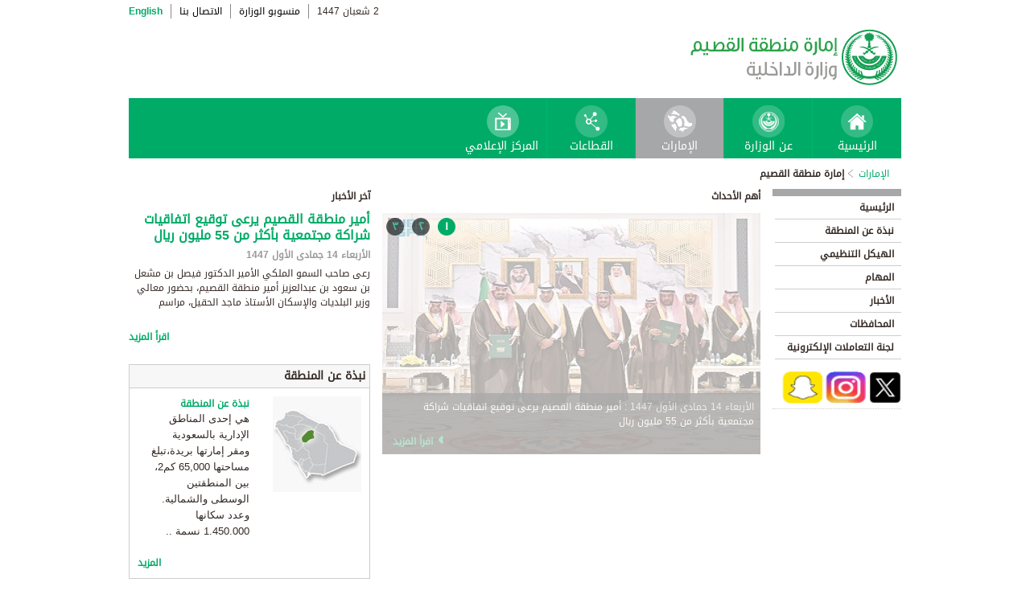

--- FILE ---
content_type: text/html; charset=UTF-8
request_url: https://cva.moi.gov.sa/wps/portal/Home/emirates/qasim/!ut/p/z0/bY6xDoIwGIRfBQdG8pfaEFfSiIAOGgahi_mDVau0FWjUxxeIgzFOd5dc7jsQUIIw-FBndMoabIZciehAMsbSkNH1gm0TEu9ozmOeUcLmUGAHOYjvEkmTcCjxzZJGCSU8GlfUtW1FDKK2xsmXg1LjURm8-ORjPOx8UlutlXNSeifbeTJwHZoe6_FM_4v5-VKEfzHYBC32Svtkkoli5LOH-221D0Q1ewPV2SjW/
body_size: 39082
content:
<!DOCTYPE html>
<html lang="ar">
<head>
<meta http-equiv="X-UA-Compatible" content="IE=edge">
<meta name="viewport" content="width=device-width, initial-scale=1, maximum-scale=1, minimum-scale=1">
<!--<link rel="dynamic-content" href="co:head">-->

<title>إمارة منطقة القصيم</title>

<link rel="shortcut icon" type="image/x-icon" href="/portal/images/moifavicon.ico" />




<link rel="stylesheet" type="text/css" href="/portal/css/resposivedatatable/jquery.dataTables.css" />
<link rel="stylesheet" type="text/css" href="/portal/css/resposivedatatable/dataTables.responsive.css" />
<link rel="stylesheet" type="text/css" href="/portal/css/virtualPortals/slider.css?v=202401070859" />
<link rel="stylesheet" type="text/css" href="/portal/fontello/css/fontello.css" />
<link rel="stylesheet" type="text/css" href="/portal/css/menu-custom.css" />
<link rel="stylesheet" type="text/css" href="/portal/css/tabs.css" />
<link rel="stylesheet" type="text/css" href="/portal/css/base.css" />
<link rel="stylesheet" type="text/css" href="/portal/css/custom.css?v=202401070859" />
<link rel="stylesheet" type="text/css" href="/portal/css/eservices_style.css?v=202401070859" />
<link rel="stylesheet" type="text/css" href="/portal/js/jquery-ui/jquery-ui.min.css" />

<link rel="stylesheet" type="text/css" href="/portal/css/virtualPortals/style_arabic.css" />
<link rel="stylesheet" type="text/css" href="/portal/css/font_arabic.css" />

<script type="text/javascript" src="/portal/js/jquery.min.js"></script>

<script type="text/javascript" src="/portal/js/jquery-ui/jquery-ui.min.js"></script>


<script type="text/javascript" src="/portal/js/browserValidator.js"></script>
<script type="text/javascript" src="/portal/js/responsive-switch.js"></script>

<script type="text/javascript" src="/portal/js/jquery.sliderTabs.js?v=202401070859"></script>
<script type="text/javascript" src="/portal/js/jquery.slides.min.js"></script>
<script type="text/javascript" src="/portal/js/slidesjs.initialize.js"></script>
<script type="text/javascript" src="/portal/js/custom.js?v=202401070859"></script>
<script type="text/javascript" src="/portal/js/themeBuilder.js"></script>


<script type="text/javascript" src="/portal/js/resposivedatatable/dataTable.custom.ar.js"></script>

<script type="text/javascript" src="/portal/js/resposivedatatable/jquery.dataTables.min.js"></script>
<script type="text/javascript" src="/portal/js/resposivedatatable/dataTables.responsive.min.js"></script>

<link rel="stylesheet" type="text/css" href="/portal/css/flora.calendars.picker.css" />
<script type="text/javascript" src="/portal/portlet_resources/js/jquery.plugin.js"></script>
<script type="text/javascript" src="/portal/portlet_resources/js/jquery.calendars.js"></script>
<script type="text/javascript" src="/portal/portlet_resources/js/jquery.calendars.plus.js"></script>
<script type="text/javascript" src="/portal/portlet_resources/js/jquery.calendars.picker.js"></script>
<!-- <script type="text/javascript" src="/portal/portlet_resources/js/jquery.calendars.picker-ar.js"></script> -->
<!-- <script type="text/javascript" src="/portal/portlet_resources/js/jquery.calendars.julian.js"></script> -->
<script type="text/javascript" src="/portal/portlet_resources/js/jquery.calendars.islamic.js"></script>
<script type="text/javascript" src="/portal/portlet_resources/js/jquery.calendars.ummalqura.js"></script>
<script type="text/javascript" src="/portal/portlet_resources/js/jquery.calendars.imoi.initGregWithHijri.js"></script>
<script type="text/javascript" src="/portal/portlet_resources/js/jquery.calendars.imoi.initGregWithHijri.Single.js"></script>
<script type="text/javascript" src="/portal/js/virtualPortals/contentSlider.js"></script>



<script type="text/javascript" src="/portal/js/calendar_moi_dateConverter.js"></script>

<style id="antiClickjack">body{display:none !important;}</style>
<script type="text/javascript">
   if (self === top) {	   
       var antiClickjack = document.getElementById("antiClickjack");
       antiClickjack.parentNode.removeChild(antiClickjack);
   } else {
	   alert("Content not allowed in iframe");
   }
</script>
</head>
<body class="rtl">
	<div class="wrapper">
		
<div class="header-moi">		

		<script>
		document.write("");				
		var logoUrl = "/wps/vanityurl/ar/home";
		var logoPath = "/portal/images/logos_new/moi_logo_rtl.png";
		var logoname = "";
		if("qasim" != "") {
			logoUrl = "/wps/vanityurl/ar/qasim";					
			logoPath = "/portal/images/logos_new/logo_qasim_rtl.png";
			logoname = "qasim";
		}
		document.write("");				
		var langSwitch = "/wps/portal/Home/emirates/qasim/!ut/p/z0/[base64]/";
		langSwitch = langSwitch.replace("/","%2F");
		var dateEn = "21&nbsp;يناير&nbsp;2026";		
		var dateAr = getTodayHijriDate(2026,1,21,'ar');
			
		var loginUrl = "";
		if(logoname != "" && logoname == "gitex") {
			buildGitexTopLinksAr(langSwitch,dateEn,dateAr,logoUrl,logoPath,loginUrl);
		} else {
			buildPublicTopLinksAr(langSwitch,dateEn,dateAr,logoUrl,logoPath,loginUrl);
		} 
		</script>
			
</div>

































	
    











 



		
<!-- Mobile Navigation starts -->

<!-- Mobile Navigation ends -->




	<div class="mainnav">
		
			
			
				<script>
					document.write("");				
					var logoname = "qasim";
					document.write("");
					if(logoname != "" && logoname == 'gitex'){
						
							
							var activeItem = 'الإمارات';
							buildGitexMenuAr(activeItem.toLowerCase());
						
							
							var activeItem = 'إمارة منطقة القصيم';
							buildGitexMenuAr(activeItem.toLowerCase());
							
					} else {
						
							
							var activeItem = 'الإمارات';						
							buildPublicMenuAr(activeItem);
							
					}
				</script>
			
		
		
				
	</div>

 


	<div class="wpthemeCrumbTrail wpthemeLeft">
								
						<a href="?uri=nm:oid:Z6_0I44H142KGADB0AA3Q9K5I10L4" class="cus-crumb-tail"><span lang="ar" dir="RTL">
						الإمارات</span></a>
					
					<span class="wpthemeCrumbTrailSeparator cus-crumb-tail">&gt;</span>
										
						<strong><span class="wpthemeSelected cus-crumb-tail" id="Z6_0I44H142K84PF0AQ2JCACI2043" lang="ar" dir="RTL">إمارة منطقة القصيم</span></strong>
					
	</div>
	<div class="container row">
			









<table class="layoutRow ibmDndRow component-container " cellpadding="0" cellspacing="0" role="presentation">
	<tr>

        
            

		<td valign="top" width="153">
            









<table class="layoutColumn ibmDndColumn component-container id-Z7_0I44H142KG8R50AQM37S0F30J4 layoutNode" cellpadding="0" cellspacing="0" role="presentation">
	
	<tr>
		<td style="width:100%;" valign="top">
			<div class='component-control id-Z7_0I44H142KG8R50AQM37S0F30J2' ><!--customSkin2-->








































    
    

    
    

    
    
    





    
    
        
            
            <div id="navleft_sections" class="navleft_sections">
<table dir="RTL">
<tr><td><div class="heading_sections">&nbsp;الأقسام</div></td></tr>
<tr>
<td>


     <tr>
<td>
<table id='psss_NavigatorTab1' class="navleft">
<tr>
<td>
 <span class="navleft1_link on_highlighted_path_in_navigator_L1"><a href='/wps/portal/Home/emirates/qasim/contents/!ut/p/z0/[base64]!!/' >&nbsp;الرئيسية</a></span>
 
</td>
<td >
 <!--<img src='/wcm/images/spacer.gif'>--> 
</td>
</tr>
</table>
</td>
</tr>


<tr>
<td>
<table id='psss_NavigatorTab2' class="navleft">
<tr>
<td>
 <span class="navleft1_link on_highlighted_path_in_navigator_L1"><a href='/wps/portal/Home/emirates/qasim/contents/!ut/p/z0/[base64]/' >&nbsp;نبذة عن المنطقة</a></span>
 
</td>
<td >
 <!--<img src='/wcm/images/spacer.gif'>--> 
</td>
</tr>
</table>
</td>
</tr>


<tr>
<td>
<table id='psss_NavigatorTab3' class="navleft">
<tr>
<td>
 <span class="navleft1_link on_highlighted_path_in_navigator_L1"><a href='/wps/portal/Home/emirates/qasim/contents/!ut/p/z0/[base64]!!/' >&nbsp;الهيكل التنظيمي</a></span>
 
</td>
<td >
 <!--<img src='/wcm/images/spacer.gif'>--> 
</td>
</tr>
</table>
</td>
</tr>


<tr>
<td>
<table id='psss_NavigatorTab4' class="navleft">
<tr>
<td>
 <span class="navleft1_link on_highlighted_path_in_navigator_L1"><a href='/wps/portal/Home/emirates/qasim/contents/!ut/p/z0/[base64]/' >&nbsp;المهام</a></span>
 
</td>
<td >
 <!--<img src='/wcm/images/spacer.gif'>--> 
</td>
</tr>
</table>
</td>
</tr>


<tr>
<td>
<table id='psss_NavigatorTab5' class="navleft">
<tr>
<td>
 <span class="navleft1_link on_highlighted_path_in_navigator_L1"><a href='/wps/portal/Home/emirates/qasim/contents/!ut/p/z0/[base64]!!/' >&nbsp;الأخبار</a></span>
 
</td>
<td >
 <!--<img src='/wcm/images/spacer.gif'>--> 
</td>
</tr>
</table>
</td>
</tr>


<tr>
<td>
<table id='psss_NavigatorTab6' class="navleft">
<tr>
<td>
 <span class="navleft1_link on_highlighted_path_in_navigator_L1"><a href='/wps/portal/Home/emirates/qasim/contents/!ut/p/z0/[base64]/' >&nbsp;المحافظات</a></span>
 
</td>
<td >
 <!--<img src='/wcm/images/spacer.gif'>--> 
</td>
</tr>
</table>
</td>
</tr>


<tr>
<td>
<table id='psss_NavigatorTab7' class="navleft">
<tr>
<td>
 <span class="navleft1_link on_highlighted_path_in_navigator_L1"><a href='/wps/portal/Home/emirates/qasim/contents/!ut/p/z0/[base64]!/' >&nbsp;لجنة التعاملات الإلكترونية</a></span>
 
</td>
<td >
 <!--<img src='/wcm/images/spacer.gif'>--> 
</td>
</tr>
</table>
</td>
</tr>


</td></tr>
</table>
</div>
<BR />
<script language="javascript">
var str_open_img_path = '/portal/images/theme/moinew/bullet_down.gif' ;
jslocale = "ar" ;
</script>
<script language="javascript" type="text/javascript">
//<![CDATA[
$(document).ready(function(){
	try{
		var $eventsLnks = $(".mymoiEventsReadMoreLink");
		if($eventsLnks.length != 0) // ie user is login
		{
			ind = 0 ;
			for(ind=0; ind < $eventsLnks.length; ind++)
			{
				objLnk = $eventsLnks[ind]
				var strLink = objLnk.href
				strLink = strLink.replace("/portal/", "/myportal/");
				strLink = strLink.replace("/connect/", "/myconnect/");
				objLnk.href = strLink;
			}
			
		}
		else // anonymous user
		{
			$eventsLnks = $(".moiEventsReadMoreLink");
			if($eventsLnks.length != 0) // ie user is login
			{
				ind = 0 ;
				for(ind=0; ind < $eventsLnks.length; ind++)
				{
					objLnk = $eventsLnks[ind]
					var strLink = objLnk.href
					strLink = strLink.replace("/myportal/", "/portal/");
					strLink = strLink.replace("/myconnect/", "/connect/");
					objLnk.href = strLink;
				}
				
			}			
		}
	}catch(eeee)
	{
	//alert(eeee);
	}	
})

function processMoiBanners()
{

	var $pars = $(".moiBannersDivs");
	
	for( i=0; i < $pars.length; i++ )
	{
		if($pars[i].className.search("Left Side Banners") > 0)
		{
			try{
				$pars[i].parentNode.parentNode.parentNode.parentNode.className = "leftBannersAdjustment" + "_" + jslocale ;
			}catch(exce){}
		}
		if($pars[i].className.search("Mid Banners") > 0)
		{
			try{
				$pars[i].parentNode.parentNode.parentNode.parentNode.className = "midBannersAdjustment"+ "_" + jslocale ;
			}catch(exce){}
		}
		var $kids =	$pars.eq(i) ;
		var $alink = $kids.children("a") ;
		
		try
		{
			if($alink.attr("href").length > 10)
			{
				var $animage = $kids.children("img") ;
				$animage.css( "cursor", "pointer" );

var curLoct = window.document.location.href ;
var pLinkHref = $alink[0].href;			
if(curLoct.indexOf("myportal") >= 0 && pLinkHref.indexOf("auth")< 0 && pLinkHref.indexOf("myportal") < 0)
{
$alink[0].href = pLinkHref.replace("portal", "myportal");
//alert($alink[i].href);	
}

				$animage.unbind('click', false) ;
				$animage.bind('click', function(event) 
				{
				  if( $(this).prev().attr("target") == "_blank")
					window.open($(this).prev().attr("href"));
				  else
					window.document.location.href = $(this).prev().attr("href");

				});
			}
		}catch(ex){}

	}
}
//]]>
</script>


<div>
<a href="https://twitter.com/EmarahAlQassim" title="" target="_blank" style="text-decoration:none">


<img alt="" src="/wps/wcm/connect/e643458b-2555-42bc-9111-4ef6a9a5480f/Twitter.png?MOD=AJPERES&CACHEID=ROOTWORKSPACE-e643458b-2555-42bc-9111-4ef6a9a5480f-oJ7P5YJ"  title="" width="40px" height="40px"/>


<a href="https://www.instagram.com/emarahalqassim/" target="_blank"  style="text-decoration:none">

<img alt="" src="/wps/wcm/connect/a529162f-f463-4e22-99ca-74a74649b62d/Instagram.png?MOD=AJPERES&CACHEID=ROOTWORKSPACE-a529162f-f463-4e22-99ca-74a74649b62d-obPw89t "  title="" width="50px" height="40px"/>
</a>

<a href="https://story.snapchat.com/@emarahalqassim" target="_blank"  style="text-decoration:none">

<img alt="" src="/wps/wcm/connect/018b1c79-4d98-4550-aec9-975af9891546/Snapchat.png?MOD=AJPERES&CACHEID=ROOTWORKSPACE-018b1c79-4d98-4550-aec9-975af9891546-obPwk4t "  title="" width="50px" height="40px"/>
</a>
</div>

<div class="left_content"></div>

 



        
        
    

    
        





        







    
 </div>
		</td>
	</tr>
	 
</table>
		</td>

        
            

		<td valign="top" width="420">
            









<table class="layoutColumn ibmDndColumn component-container id-Z7_0I44H142KG8R50AQM37S0F30J1 layoutNode" cellpadding="0" cellspacing="0" role="presentation">
	
	<tr>
		<td style="width:100%;" valign="top">
			<div class='component-control id-Z7_0I44H142KG8R50AQM37S0F30J5' ><!--customSkin2-->








































    
    

    
    

    
    
    





    
    
        
            
            <span id="newCom_SlidingNews"></span>
<div class="mid_content">
<div id="slider">
      <div class="heading_featured">أهم الأحداث</div>
      <div class="container">
        <div class="folio_block">
          <div class="main_view">
            <div class="window">

<div id="ctl00_ContentPlaceHolder1_Rotator_jqImageRotator" class="jqImageRotator ctl00_ContentPlaceHolder1_Rotator_jqImageRotator">
        <ul class="ctl00_ContentPlaceHolder1_Rotator_jqImageList jqImageList">
<li style="display: none;" class="ctl00_ContentPlaceHolder1_Rotator_jqImage jqImage">

<a href='/wps/portal/Home/emirates/qasim/contents/!ut/p/z0/[base64]/'>
<img src="/wps/wcm/connect/63aa04f3-774e-40e0-ade9-222e1f4f4ebc/QAS.jpg?MOD=AJPERES&amp;CACHEID=ROOTWORKSPACE-63aa04f3-774e-40e0-ade9-222e1f4f4ebc-pFjG1pk" height="300" width="464" alt="news image">
</a>

<div class="img_dsc">
<span style="font-size:12px;color:#cccccc" id='pslider_1'></span> : <a href='/wps/portal/Home/emirates/qasim/contents/!ut/p/z0/[base64]/'>أمير منطقة القصيم يرعى توقيع اتفاقيات شراكة مجتمعية بأكثر من 55 مليون ريال</a></br>

<span class="slider-readmore">
<a  href='/wps/portal/Home/emirates/qasim/contents/!ut/p/z0/[base64]/'>
اقرأ المزيد
</a></span>

</div>

<script>
var year = '٢٠٢٥' ;
var month = '١١' ;
var day = '٠٥' ;

var engmonth="";
var engyear="";
var engday="";

if(month.match(/[0-9 -()+]+$/) != null)
{
	var engmonth = month;
	var engyear = year;
	var engday = day;
}
else
{
	switch (year)
	{
	case "٢٠٠٦":engyear = "2006";break;case "٢٠٠٧":engyear = "2007";break;case "٢٠٠٨":engyear = "2008";break;
	case "٢٠٠٩":engyear = "2009";break;case "٢٠١٠":engyear = "2010";break;case "٢٠١١":engyear = "2011";break;
	case "٢٠١٢":engyear = "2012";break;case "٢٠١٣":engyear = "2013";break;case "٢٠١٤":engyear = "2014";break;
	case "٢٠١٥":engyear = "2015";break;
	case "٢٠١٦":engyear = "2016";break;case "٢٠١٧":engyear = "2017";break;case "٢٠١٨":engyear = "2018";break;
	case "٢٠١٩":engyear = "2019";break;
	case "٢٠٢٠":engyear = "2020";break;
	case "٢٠٢١":engyear = "2021";break;
	case "٢٠٢٢":engyear = "2022";break;
	case "٢٠٢٣":engyear = "2023";break;
	case "٢٠٢٤":engyear = "2024";break;
	case "٢٠٢٥":engyear = "2025";break;
	case "٢٠٢٦":engyear = "2026";break;
	case "٢٠٢٧":engyear = "2027";break;
	case "٢٠٢٨":engyear = "2028";break;
	case "٢٠٢٩":engyear = "2029";break;
	case "٢٠٣٠":engyear = "2030";break;
	default:engyear = "2025";
	}

	switch (month)
	{
	case "٠١":engmonth = "01";break;case "٠٢":engmonth = "02";break;case "٠٣":engmonth = "03";break;case "٠٤":engmonth = "04";break;case "٠٥":engmonth = "05";break;
	case "٠٦":engmonth = "06";break;case "٠٧":engmonth = "07";break;case "٠٨":engmonth = "08";break;case "٠٩":engmonth = "09";break;case "١٠":engmonth = "10";break;
	case "١١":engmonth = "11";break;case "١٢":engmonth = "12";break;
	default:engmonth = "01";
	}

	switch (day)
	{
	case "٠١":engday = "01";break;case "٠٢":engday = "02";break;case "٠٣":engday = "03";break;case "٠٤":engday = "04";break;case "٠٥":engday = "05";break;
	case "٠٦":engday = "06";break;case "٠٧":engday = "07";break;case "٠٨":engday = "08";break;case "٠٩":engday = "09";break;case "١٠":engday = "10";break;
	case "١١":engday = "11";break;case "١٢":engday = "12";break;case "١٣":engday = "13";break;case "١٤":engday = "14";break;case "١٥":engday = "15";break;
	case "١٦":engday = "16";break;case "١٧":engday = "17";break;case "١٨":engday = "18";break;case "١٩":engday = "19";break;case "٢٠":engday = "20";break;
	case "٢١":engday = "21";break;case "٢٢":engday = "22";break;case "٢٣":engday = "23";break;case "٢٤":engday = "24";break;case "٢٥":engday = "25";break;
	case "٢٦":engday = "26";break;case "٢٧":engday = "27";break;case "٢٨":engday = "28";break;case "٢٩":engday = "29";break;case "٣٠":engday = "30";break;
	case "٣١":engday = "31";break;
	default: engday = "01";
	}
}

updateFromGregorian(engyear,engmonth,engday, 'pslider_1');

</script>

</li><li style="display: none;" class="ctl00_ContentPlaceHolder1_Rotator_jqImage jqImage">

<a href='/wps/portal/Home/emirates/qasim/contents/!ut/p/z0/[base64]/'>
<img src="/wps/wcm/connect/6a42fc0b-4b19-4a20-b5fe-968e69b7f9d6/Q.jpg?MOD=AJPERES&amp;CACHEID=ROOTWORKSPACE-6a42fc0b-4b19-4a20-b5fe-968e69b7f9d6-pzCtILh" height="300" width="464" alt="news image">
</a>

<div class="img_dsc">
<span style="font-size:12px;color:#cccccc" id='pslider_2'></span> : <a href='/wps/portal/Home/emirates/qasim/contents/!ut/p/z0/[base64]/'>أمير القصيم يثمّن تبرع مواطن بوقف تعليمي بقيمة 5 ملايين ريال</a></br>

<span class="slider-readmore">
<a  href='/wps/portal/Home/emirates/qasim/contents/!ut/p/z0/[base64]/'>
اقرأ المزيد
</a></span>

</div>

<script>
var year = '٢٠٢٥' ;
var month = '٠٨' ;
var day = '٢٦' ;

var engmonth="";
var engyear="";
var engday="";

if(month.match(/[0-9 -()+]+$/) != null)
{
	var engmonth = month;
	var engyear = year;
	var engday = day;
}
else
{
	switch (year)
	{
	case "٢٠٠٦":engyear = "2006";break;case "٢٠٠٧":engyear = "2007";break;case "٢٠٠٨":engyear = "2008";break;
	case "٢٠٠٩":engyear = "2009";break;case "٢٠١٠":engyear = "2010";break;case "٢٠١١":engyear = "2011";break;
	case "٢٠١٢":engyear = "2012";break;case "٢٠١٣":engyear = "2013";break;case "٢٠١٤":engyear = "2014";break;
	case "٢٠١٥":engyear = "2015";break;
	case "٢٠١٦":engyear = "2016";break;case "٢٠١٧":engyear = "2017";break;case "٢٠١٨":engyear = "2018";break;
	case "٢٠١٩":engyear = "2019";break;
	case "٢٠٢٠":engyear = "2020";break;
	case "٢٠٢١":engyear = "2021";break;
	case "٢٠٢٢":engyear = "2022";break;
	case "٢٠٢٣":engyear = "2023";break;
	case "٢٠٢٤":engyear = "2024";break;
	case "٢٠٢٥":engyear = "2025";break;
	case "٢٠٢٦":engyear = "2026";break;
	case "٢٠٢٧":engyear = "2027";break;
	case "٢٠٢٨":engyear = "2028";break;
	case "٢٠٢٩":engyear = "2029";break;
	case "٢٠٣٠":engyear = "2030";break;
	default:engyear = "2025";
	}

	switch (month)
	{
	case "٠١":engmonth = "01";break;case "٠٢":engmonth = "02";break;case "٠٣":engmonth = "03";break;case "٠٤":engmonth = "04";break;case "٠٥":engmonth = "05";break;
	case "٠٦":engmonth = "06";break;case "٠٧":engmonth = "07";break;case "٠٨":engmonth = "08";break;case "٠٩":engmonth = "09";break;case "١٠":engmonth = "10";break;
	case "١١":engmonth = "11";break;case "١٢":engmonth = "12";break;
	default:engmonth = "01";
	}

	switch (day)
	{
	case "٠١":engday = "01";break;case "٠٢":engday = "02";break;case "٠٣":engday = "03";break;case "٠٤":engday = "04";break;case "٠٥":engday = "05";break;
	case "٠٦":engday = "06";break;case "٠٧":engday = "07";break;case "٠٨":engday = "08";break;case "٠٩":engday = "09";break;case "١٠":engday = "10";break;
	case "١١":engday = "11";break;case "١٢":engday = "12";break;case "١٣":engday = "13";break;case "١٤":engday = "14";break;case "١٥":engday = "15";break;
	case "١٦":engday = "16";break;case "١٧":engday = "17";break;case "١٨":engday = "18";break;case "١٩":engday = "19";break;case "٢٠":engday = "20";break;
	case "٢١":engday = "21";break;case "٢٢":engday = "22";break;case "٢٣":engday = "23";break;case "٢٤":engday = "24";break;case "٢٥":engday = "25";break;
	case "٢٦":engday = "26";break;case "٢٧":engday = "27";break;case "٢٨":engday = "28";break;case "٢٩":engday = "29";break;case "٣٠":engday = "30";break;
	case "٣١":engday = "31";break;
	default: engday = "01";
	}
}

updateFromGregorian(engyear,engmonth,engday, 'pslider_2');

</script>

</li><li style="display: none;" class="ctl00_ContentPlaceHolder1_Rotator_jqImage jqImage">

<a href='/wps/portal/Home/emirates/qasim/contents/!ut/p/z0/[base64]/'>
<img src="/wps/wcm/connect/74eab571-3bbe-4919-a271-2d4a2a51a5f3/qaaaaaaa.jpg?MOD=AJPERES&amp;CACHEID=ROOTWORKSPACE-74eab571-3bbe-4919-a271-2d4a2a51a5f3-pyptOEW" height="300" width="464" alt="news image">
</a>

<div class="img_dsc">
<span style="font-size:12px;color:#cccccc" id='pslider_3'></span> : <a href='/wps/portal/Home/emirates/qasim/contents/!ut/p/z0/[base64]/'>نائب أمير القصيم يتسلم التقرير النصف السنوي للجمعية السعودية الخيرية لمرضى الكبد لعام 2025م</a></br>

<span class="slider-readmore">
<a  href='/wps/portal/Home/emirates/qasim/contents/!ut/p/z0/[base64]/'>
اقرأ المزيد
</a></span>

</div>

<script>
var year = '٢٠٢٥' ;
var month = '٠٨' ;
var day = '١١' ;

var engmonth="";
var engyear="";
var engday="";

if(month.match(/[0-9 -()+]+$/) != null)
{
	var engmonth = month;
	var engyear = year;
	var engday = day;
}
else
{
	switch (year)
	{
	case "٢٠٠٦":engyear = "2006";break;case "٢٠٠٧":engyear = "2007";break;case "٢٠٠٨":engyear = "2008";break;
	case "٢٠٠٩":engyear = "2009";break;case "٢٠١٠":engyear = "2010";break;case "٢٠١١":engyear = "2011";break;
	case "٢٠١٢":engyear = "2012";break;case "٢٠١٣":engyear = "2013";break;case "٢٠١٤":engyear = "2014";break;
	case "٢٠١٥":engyear = "2015";break;
	case "٢٠١٦":engyear = "2016";break;case "٢٠١٧":engyear = "2017";break;case "٢٠١٨":engyear = "2018";break;
	case "٢٠١٩":engyear = "2019";break;
	case "٢٠٢٠":engyear = "2020";break;
	case "٢٠٢١":engyear = "2021";break;
	case "٢٠٢٢":engyear = "2022";break;
	case "٢٠٢٣":engyear = "2023";break;
	case "٢٠٢٤":engyear = "2024";break;
	case "٢٠٢٥":engyear = "2025";break;
	case "٢٠٢٦":engyear = "2026";break;
	case "٢٠٢٧":engyear = "2027";break;
	case "٢٠٢٨":engyear = "2028";break;
	case "٢٠٢٩":engyear = "2029";break;
	case "٢٠٣٠":engyear = "2030";break;
	default:engyear = "2025";
	}

	switch (month)
	{
	case "٠١":engmonth = "01";break;case "٠٢":engmonth = "02";break;case "٠٣":engmonth = "03";break;case "٠٤":engmonth = "04";break;case "٠٥":engmonth = "05";break;
	case "٠٦":engmonth = "06";break;case "٠٧":engmonth = "07";break;case "٠٨":engmonth = "08";break;case "٠٩":engmonth = "09";break;case "١٠":engmonth = "10";break;
	case "١١":engmonth = "11";break;case "١٢":engmonth = "12";break;
	default:engmonth = "01";
	}

	switch (day)
	{
	case "٠١":engday = "01";break;case "٠٢":engday = "02";break;case "٠٣":engday = "03";break;case "٠٤":engday = "04";break;case "٠٥":engday = "05";break;
	case "٠٦":engday = "06";break;case "٠٧":engday = "07";break;case "٠٨":engday = "08";break;case "٠٩":engday = "09";break;case "١٠":engday = "10";break;
	case "١١":engday = "11";break;case "١٢":engday = "12";break;case "١٣":engday = "13";break;case "١٤":engday = "14";break;case "١٥":engday = "15";break;
	case "١٦":engday = "16";break;case "١٧":engday = "17";break;case "١٨":engday = "18";break;case "١٩":engday = "19";break;case "٢٠":engday = "20";break;
	case "٢١":engday = "21";break;case "٢٢":engday = "22";break;case "٢٣":engday = "23";break;case "٢٤":engday = "24";break;case "٢٥":engday = "25";break;
	case "٢٦":engday = "26";break;case "٢٧":engday = "27";break;case "٢٨":engday = "28";break;case "٢٩":engday = "29";break;case "٣٠":engday = "30";break;
	case "٣١":engday = "31";break;
	default: engday = "01";
	}
}

updateFromGregorian(engyear,engmonth,engday, 'pslider_3');

</script>

</li></ul>

        <ul class="ctl00_ContentPlaceHolder1_Rotator_jqImageLinks jqImageLinks">
          <li><a title="" target="" href="#" class="ctl00_ContentPlaceHolder1_Rotator_jqLink jqLink ctl00_ContentPlaceHolder1_Rotator_selected">١</a></li>
          <li><a title="" target="" href="#" class="ctl00_ContentPlaceHolder1_Rotator_jqLink jqLink">٢</a></li>
          <li><a title="" target="" href="#" class="ctl00_ContentPlaceHolder1_Rotator_jqLink jqLink">٣</a></li>
        </ul>

</div>



</div>
</div>
</div>
</div>
</div>
</div>
 



        
        
    

    
        





        







    
 </div>
		</td>
	</tr>
	
	<tr>
		<td style="width:100%;" valign="top">
			<div class='component-control id-Z7_0I44H142KG8R50AQM37S0F30J7' ><!--customSkin2-->








































    
    

    
    

    
    
    





    
    
        
            
            
 



        
        
    

    
        





        







    
 </div>
		</td>
	</tr>
	
	<tr>
		<td style="width:100%;" valign="top">
			<div class='component-control id-Z7_0I44H142KG8R50AQM37S0F30B4' ><!--customSkin2-->








































    
    

    
    

    
    
    





    
    
        
            
            
 



        
        
    

    
        





        







    
 </div>
		</td>
	</tr>
	 
</table>
		</td>

        
            

		<td valign="top" width="180">
            









<table class="layoutColumn ibmDndColumn component-container id-Z7_0I44H142KG8R50AQM37S0F30B6 layoutNode" cellpadding="0" cellspacing="0" role="presentation">
	
	<tr>
		<td style="width:100%;" valign="top">
			<div class='component-control id-Z7_0I44H142KG8R50AQM37S0F30B1' ><!--customSkin2-->








































    
    

    
    

    
    
    





    
    
        
            
            <span id="newCom_FrontPageNews"></span>
<!--News Box - Right Section -->
<div class="right_content">
    <div class="news_box">
		<div class="news_box_header">
			<div class="news_box_heading pull-left">آخر الأخبار</div>
		</div> <!--news_box_header ends -->		<div class="news_box_body">
			<div class="news_title"><a href="/wps/portal/Home/emirates/qasim/contents/!ut/p/z0/[base64]/">
          أمير منطقة القصيم يرعى توقيع اتفاقيات شراكة مجتمعية بأكثر من 55 مليون ريال
        </a></div>
			<div class="news_date" id='pdate_1'></div>
			<div class="news_excerpt">
				رعى صاحب السمو الملكي الأمير الدكتور فيصل بن مشعل بن سعود بن عبدالعزيز أمير منطقة القصيم، بحضور معالي وزير البلديات والإسكان الأستاذ ماجد الحقيل، مراسم 
			</div>
		        <div class="more_link pull-right"><a href='/wps/portal/Home/emirates/qasim/contents/!ut/p/z0/[base64]/'>اقرأ المزيد</a></div> <!--optional-->
		</div> <!--news_box_body ends -->
<script language="javascript" type="text/javascript">
//<![CDATA[

var year = '٢٠٢٥' ;
var month = '١١' ;
var day = '٠٥' ;

var engmonth="";
var engyear="";
var engday="";

if(month.match(/[0-9 -()+]+$/) != null)
{
	var engmonth = month;
	var engyear = year;
	var engday = day;
}
else
{
	switch (year)
	{
	case "٢٠٠٦":engyear = "2006";break;case "٢٠٠٧":engyear = "2007";break;case "٢٠٠٨":engyear = "2008";break;
	case "٢٠٠٩":engyear = "2009";break;case "٢٠١٠":engyear = "2010";break;case "٢٠١١":engyear = "2011";break;
	case "٢٠١٢":engyear = "2012";break;case "٢٠١٣":engyear = "2013";break;case "٢٠١٤":engyear = "2014";break;
	case "٢٠١٥":engyear = "2015";break;
	case "٢٠١٦":engyear = "2016";break;case "٢٠١٧":engyear = "2017";break;case "٢٠١٨":engyear = "2018";break;
	case "٢٠١٩":engyear = "2019";break;
	case "٢٠٢٠":engyear = "2020";break;
	case "٢٠٢١":engyear = "2021";break;
	case "٢٠٢٢":engyear = "2022";break;
	case "٢٠٢٣":engyear = "2023";break;
	case "٢٠٢٤":engyear = "2024";break;
	case "٢٠٢٥":engyear = "2025";break;
	case "٢٠٢٦":engyear = "2026";break;
	case "٢٠٢٧":engyear = "2027";break;
	case "٢٠٢٨":engyear = "2028";break;
	case "٢٠٢٩":engyear = "2029";break;
	case "٢٠٣٠":engyear = "2030";break;
	default:engyear = "2025";
	}

	switch (month)
	{
	case "٠١":engmonth = "01";break;case "٠٢":engmonth = "02";break;case "٠٣":engmonth = "03";break;case "٠٤":engmonth = "04";break;case "٠٥":engmonth = "05";break;
	case "٠٦":engmonth = "06";break;case "٠٧":engmonth = "07";break;case "٠٨":engmonth = "08";break;case "٠٩":engmonth = "09";break;case "١٠":engmonth = "10";break;
	case "١١":engmonth = "11";break;case "١٢":engmonth = "12";break;
	default:engmonth = "01";
	}

	switch (day)
	{
	case "٠١":engday = "01";break;case "٠٢":engday = "02";break;case "٠٣":engday = "03";break;case "٠٤":engday = "04";break;case "٠٥":engday = "05";break;
	case "٠٦":engday = "06";break;case "٠٧":engday = "07";break;case "٠٨":engday = "08";break;case "٠٩":engday = "09";break;case "١٠":engday = "10";break;
	case "١١":engday = "11";break;case "١٢":engday = "12";break;case "١٣":engday = "13";break;case "١٤":engday = "14";break;case "١٥":engday = "15";break;
	case "١٦":engday = "16";break;case "١٧":engday = "17";break;case "١٨":engday = "18";break;case "١٩":engday = "19";break;case "٢٠":engday = "20";break;
	case "٢١":engday = "21";break;case "٢٢":engday = "22";break;case "٢٣":engday = "23";break;case "٢٤":engday = "24";break;case "٢٥":engday = "25";break;
	case "٢٦":engday = "26";break;case "٢٧":engday = "27";break;case "٢٨":engday = "28";break;case "٢٩":engday = "29";break;case "٣٠":engday = "30";break;
	case "٣١":engday = "31";break;
	default: engday = "01";
	}
}

updateFromGregorian(engyear,engmonth,engday, 'pdate_1');

//]]>
</script>	</div> <!--news_box ends -->
</div> <!--right_content ends -->


 



        
        
    

    
        





        







    
 </div>
		</td>
	</tr>
	
	<tr>
		<td style="width:100%;" valign="top">
			<div class='component-control id-Z7_0I44H142KG8R50AQM37S0F30B3' ><!--customSkin2-->








































    
    

    
    

    
    
    





    
    
        
            
            
 



        
        
    

    
        





        







    
 </div>
		</td>
	</tr>
	
	<tr>
		<td style="width:100%;" valign="top">
			<div class='component-control id-Z7_0I44H142KG8R50AQM37S0F30R0' ><!--customSkin2-->








































    
    

    
    

    
    
    





    
    
        
            
            <table><tr><td><!-- Box - 2 Columns of equal size - Right Section -->
<div class="right_content">
	<div class="right_box">
		<div class="right_box_header">
			<div class="right_box_heading pull-left">نبذة عن المنطقة</div>
		</div>
<div class="right_box_body">
			<div class="grid-col-container">
				<!--Column Wrapper/Container -->
				<div class="grid-col1-2">
					<!--First Column -->
					<img src="/wps/wcm/connect/75a6a5004433f0759c11ff6eeab14785/qassim.jpg?MOD=AJPERES&amp;CACHEID=ROOTWORKSPACE-75a6a5004433f0759c11ff6eeab14785-mqBYKxq" alt="" width="110" height="119" />
				</div>

				<div class="grid-col1-2">
					<!--Second Column -->
					       <strong>
          <a href='/wps/portal/Home/emirates/qasim/contents/!ut/p/z0/[base64]!/'>نبذة عن المنطقة</a>
       </strong><br /><span  style="float:right">
        <p dir="rtl">هي إحدى المناطق الإدارية بالسعودية ومقر إمارتها بريدة،تبلغ مساحتها 65,000 كم2، بين المنطقتين الوسطى والشمالية. وعدد سكانها 1.450.000 نسمة ..</p>
 </span>
				</div>
			</div>
			<div class="more_link pull-right">
				<a href='/wps/portal/Home/emirates/qasim/contents/!ut/p/z0/[base64]!/'>المزيد</a>
			</div>
			<!--optional-->

		</div>
		<!--right_box_body ends -->
		</div>
	<!--box ends -->
</div>
<!--right_content ends -->
</td></tr>


</table>
 



        
        
    

    
        





        







    
 </div>
		</td>
	</tr>
	 
</table>
		</td>

        
        
	</tr>
</table></div>
		
<div class="footer row">

		<script>
			document.write("");		
			var logoname = "qasim";
			var sectorName = "";
			document.write("");
			var dateEn = "21يناير2026".slice(-4);
		   	var dateAr = getTodayHijriDate(2026,1,21,'en').slice(-4);
			
			if(logoname != "" && logoname == 'gitex') {
				gitexBuildFooterAr();
			} else {
				buildPublicFooterAr(dateEn,dateAr,sectorName,logoname);
			}
		</script>
	
</div>


<script type="text/javascript" src="/portal/js/newsslider.js?v=202401070859"></script>
<script type="text/javascript" src="/portal/js/custom-expand.js?v=202401070859"></script>

</div>
</body>
</html>